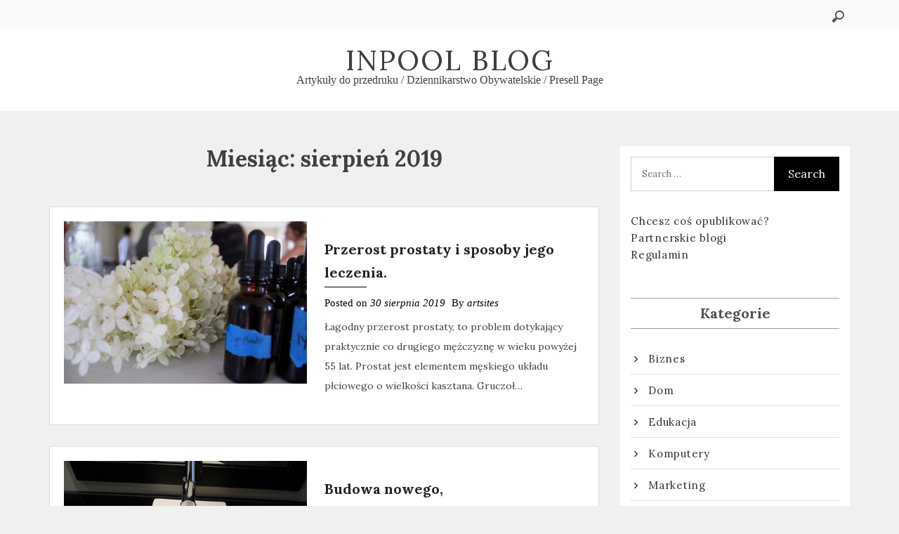

--- FILE ---
content_type: text/html; charset=UTF-8
request_url: https://inpool.pl/2019/08/
body_size: 7310
content:
<!DOCTYPE html>
<html lang="pl-PL" class="boxed">
<head>
<meta charset="UTF-8">
<meta name="viewport" content="width=device-width, initial-scale=1">
<link rel="profile" href="http://gmpg.org/xfn/11">
<link rel="pingback" href="https://inpool.pl/xmlrpc.php">
<title>sierpień 2019 &#8211; InPool Blog</title>
<meta name='robots' content='max-image-preview:large' />
<link rel='dns-prefetch' href='//fonts.googleapis.com' />
<link rel='dns-prefetch' href='//s.w.org' />
<link rel="alternate" type="application/rss+xml" title="InPool Blog &raquo; Kanał z wpisami" href="https://inpool.pl/feed/" />
<link rel="alternate" type="application/rss+xml" title="InPool Blog &raquo; Kanał z komentarzami" href="https://inpool.pl/comments/feed/" />
<script type="text/javascript">
window._wpemojiSettings = {"baseUrl":"https:\/\/s.w.org\/images\/core\/emoji\/13.1.0\/72x72\/","ext":".png","svgUrl":"https:\/\/s.w.org\/images\/core\/emoji\/13.1.0\/svg\/","svgExt":".svg","source":{"concatemoji":"https:\/\/inpool.pl\/wp-includes\/js\/wp-emoji-release.min.js?ver=5.9.12"}};
/*! This file is auto-generated */
!function(e,a,t){var n,r,o,i=a.createElement("canvas"),p=i.getContext&&i.getContext("2d");function s(e,t){var a=String.fromCharCode;p.clearRect(0,0,i.width,i.height),p.fillText(a.apply(this,e),0,0);e=i.toDataURL();return p.clearRect(0,0,i.width,i.height),p.fillText(a.apply(this,t),0,0),e===i.toDataURL()}function c(e){var t=a.createElement("script");t.src=e,t.defer=t.type="text/javascript",a.getElementsByTagName("head")[0].appendChild(t)}for(o=Array("flag","emoji"),t.supports={everything:!0,everythingExceptFlag:!0},r=0;r<o.length;r++)t.supports[o[r]]=function(e){if(!p||!p.fillText)return!1;switch(p.textBaseline="top",p.font="600 32px Arial",e){case"flag":return s([127987,65039,8205,9895,65039],[127987,65039,8203,9895,65039])?!1:!s([55356,56826,55356,56819],[55356,56826,8203,55356,56819])&&!s([55356,57332,56128,56423,56128,56418,56128,56421,56128,56430,56128,56423,56128,56447],[55356,57332,8203,56128,56423,8203,56128,56418,8203,56128,56421,8203,56128,56430,8203,56128,56423,8203,56128,56447]);case"emoji":return!s([10084,65039,8205,55357,56613],[10084,65039,8203,55357,56613])}return!1}(o[r]),t.supports.everything=t.supports.everything&&t.supports[o[r]],"flag"!==o[r]&&(t.supports.everythingExceptFlag=t.supports.everythingExceptFlag&&t.supports[o[r]]);t.supports.everythingExceptFlag=t.supports.everythingExceptFlag&&!t.supports.flag,t.DOMReady=!1,t.readyCallback=function(){t.DOMReady=!0},t.supports.everything||(n=function(){t.readyCallback()},a.addEventListener?(a.addEventListener("DOMContentLoaded",n,!1),e.addEventListener("load",n,!1)):(e.attachEvent("onload",n),a.attachEvent("onreadystatechange",function(){"complete"===a.readyState&&t.readyCallback()})),(n=t.source||{}).concatemoji?c(n.concatemoji):n.wpemoji&&n.twemoji&&(c(n.twemoji),c(n.wpemoji)))}(window,document,window._wpemojiSettings);
</script>
<style type="text/css">
img.wp-smiley,
img.emoji {
	display: inline !important;
	border: none !important;
	box-shadow: none !important;
	height: 1em !important;
	width: 1em !important;
	margin: 0 0.07em !important;
	vertical-align: -0.1em !important;
	background: none !important;
	padding: 0 !important;
}
</style>
	<link rel='stylesheet' id='wp-block-library-css'  href='https://inpool.pl/wp-includes/css/dist/block-library/style.min.css?ver=5.9.12' type='text/css' media='all' />
<style id='global-styles-inline-css' type='text/css'>
body{--wp--preset--color--black: #000000;--wp--preset--color--cyan-bluish-gray: #abb8c3;--wp--preset--color--white: #ffffff;--wp--preset--color--pale-pink: #f78da7;--wp--preset--color--vivid-red: #cf2e2e;--wp--preset--color--luminous-vivid-orange: #ff6900;--wp--preset--color--luminous-vivid-amber: #fcb900;--wp--preset--color--light-green-cyan: #7bdcb5;--wp--preset--color--vivid-green-cyan: #00d084;--wp--preset--color--pale-cyan-blue: #8ed1fc;--wp--preset--color--vivid-cyan-blue: #0693e3;--wp--preset--color--vivid-purple: #9b51e0;--wp--preset--gradient--vivid-cyan-blue-to-vivid-purple: linear-gradient(135deg,rgba(6,147,227,1) 0%,rgb(155,81,224) 100%);--wp--preset--gradient--light-green-cyan-to-vivid-green-cyan: linear-gradient(135deg,rgb(122,220,180) 0%,rgb(0,208,130) 100%);--wp--preset--gradient--luminous-vivid-amber-to-luminous-vivid-orange: linear-gradient(135deg,rgba(252,185,0,1) 0%,rgba(255,105,0,1) 100%);--wp--preset--gradient--luminous-vivid-orange-to-vivid-red: linear-gradient(135deg,rgba(255,105,0,1) 0%,rgb(207,46,46) 100%);--wp--preset--gradient--very-light-gray-to-cyan-bluish-gray: linear-gradient(135deg,rgb(238,238,238) 0%,rgb(169,184,195) 100%);--wp--preset--gradient--cool-to-warm-spectrum: linear-gradient(135deg,rgb(74,234,220) 0%,rgb(151,120,209) 20%,rgb(207,42,186) 40%,rgb(238,44,130) 60%,rgb(251,105,98) 80%,rgb(254,248,76) 100%);--wp--preset--gradient--blush-light-purple: linear-gradient(135deg,rgb(255,206,236) 0%,rgb(152,150,240) 100%);--wp--preset--gradient--blush-bordeaux: linear-gradient(135deg,rgb(254,205,165) 0%,rgb(254,45,45) 50%,rgb(107,0,62) 100%);--wp--preset--gradient--luminous-dusk: linear-gradient(135deg,rgb(255,203,112) 0%,rgb(199,81,192) 50%,rgb(65,88,208) 100%);--wp--preset--gradient--pale-ocean: linear-gradient(135deg,rgb(255,245,203) 0%,rgb(182,227,212) 50%,rgb(51,167,181) 100%);--wp--preset--gradient--electric-grass: linear-gradient(135deg,rgb(202,248,128) 0%,rgb(113,206,126) 100%);--wp--preset--gradient--midnight: linear-gradient(135deg,rgb(2,3,129) 0%,rgb(40,116,252) 100%);--wp--preset--duotone--dark-grayscale: url('#wp-duotone-dark-grayscale');--wp--preset--duotone--grayscale: url('#wp-duotone-grayscale');--wp--preset--duotone--purple-yellow: url('#wp-duotone-purple-yellow');--wp--preset--duotone--blue-red: url('#wp-duotone-blue-red');--wp--preset--duotone--midnight: url('#wp-duotone-midnight');--wp--preset--duotone--magenta-yellow: url('#wp-duotone-magenta-yellow');--wp--preset--duotone--purple-green: url('#wp-duotone-purple-green');--wp--preset--duotone--blue-orange: url('#wp-duotone-blue-orange');--wp--preset--font-size--small: 13px;--wp--preset--font-size--medium: 20px;--wp--preset--font-size--large: 36px;--wp--preset--font-size--x-large: 42px;}.has-black-color{color: var(--wp--preset--color--black) !important;}.has-cyan-bluish-gray-color{color: var(--wp--preset--color--cyan-bluish-gray) !important;}.has-white-color{color: var(--wp--preset--color--white) !important;}.has-pale-pink-color{color: var(--wp--preset--color--pale-pink) !important;}.has-vivid-red-color{color: var(--wp--preset--color--vivid-red) !important;}.has-luminous-vivid-orange-color{color: var(--wp--preset--color--luminous-vivid-orange) !important;}.has-luminous-vivid-amber-color{color: var(--wp--preset--color--luminous-vivid-amber) !important;}.has-light-green-cyan-color{color: var(--wp--preset--color--light-green-cyan) !important;}.has-vivid-green-cyan-color{color: var(--wp--preset--color--vivid-green-cyan) !important;}.has-pale-cyan-blue-color{color: var(--wp--preset--color--pale-cyan-blue) !important;}.has-vivid-cyan-blue-color{color: var(--wp--preset--color--vivid-cyan-blue) !important;}.has-vivid-purple-color{color: var(--wp--preset--color--vivid-purple) !important;}.has-black-background-color{background-color: var(--wp--preset--color--black) !important;}.has-cyan-bluish-gray-background-color{background-color: var(--wp--preset--color--cyan-bluish-gray) !important;}.has-white-background-color{background-color: var(--wp--preset--color--white) !important;}.has-pale-pink-background-color{background-color: var(--wp--preset--color--pale-pink) !important;}.has-vivid-red-background-color{background-color: var(--wp--preset--color--vivid-red) !important;}.has-luminous-vivid-orange-background-color{background-color: var(--wp--preset--color--luminous-vivid-orange) !important;}.has-luminous-vivid-amber-background-color{background-color: var(--wp--preset--color--luminous-vivid-amber) !important;}.has-light-green-cyan-background-color{background-color: var(--wp--preset--color--light-green-cyan) !important;}.has-vivid-green-cyan-background-color{background-color: var(--wp--preset--color--vivid-green-cyan) !important;}.has-pale-cyan-blue-background-color{background-color: var(--wp--preset--color--pale-cyan-blue) !important;}.has-vivid-cyan-blue-background-color{background-color: var(--wp--preset--color--vivid-cyan-blue) !important;}.has-vivid-purple-background-color{background-color: var(--wp--preset--color--vivid-purple) !important;}.has-black-border-color{border-color: var(--wp--preset--color--black) !important;}.has-cyan-bluish-gray-border-color{border-color: var(--wp--preset--color--cyan-bluish-gray) !important;}.has-white-border-color{border-color: var(--wp--preset--color--white) !important;}.has-pale-pink-border-color{border-color: var(--wp--preset--color--pale-pink) !important;}.has-vivid-red-border-color{border-color: var(--wp--preset--color--vivid-red) !important;}.has-luminous-vivid-orange-border-color{border-color: var(--wp--preset--color--luminous-vivid-orange) !important;}.has-luminous-vivid-amber-border-color{border-color: var(--wp--preset--color--luminous-vivid-amber) !important;}.has-light-green-cyan-border-color{border-color: var(--wp--preset--color--light-green-cyan) !important;}.has-vivid-green-cyan-border-color{border-color: var(--wp--preset--color--vivid-green-cyan) !important;}.has-pale-cyan-blue-border-color{border-color: var(--wp--preset--color--pale-cyan-blue) !important;}.has-vivid-cyan-blue-border-color{border-color: var(--wp--preset--color--vivid-cyan-blue) !important;}.has-vivid-purple-border-color{border-color: var(--wp--preset--color--vivid-purple) !important;}.has-vivid-cyan-blue-to-vivid-purple-gradient-background{background: var(--wp--preset--gradient--vivid-cyan-blue-to-vivid-purple) !important;}.has-light-green-cyan-to-vivid-green-cyan-gradient-background{background: var(--wp--preset--gradient--light-green-cyan-to-vivid-green-cyan) !important;}.has-luminous-vivid-amber-to-luminous-vivid-orange-gradient-background{background: var(--wp--preset--gradient--luminous-vivid-amber-to-luminous-vivid-orange) !important;}.has-luminous-vivid-orange-to-vivid-red-gradient-background{background: var(--wp--preset--gradient--luminous-vivid-orange-to-vivid-red) !important;}.has-very-light-gray-to-cyan-bluish-gray-gradient-background{background: var(--wp--preset--gradient--very-light-gray-to-cyan-bluish-gray) !important;}.has-cool-to-warm-spectrum-gradient-background{background: var(--wp--preset--gradient--cool-to-warm-spectrum) !important;}.has-blush-light-purple-gradient-background{background: var(--wp--preset--gradient--blush-light-purple) !important;}.has-blush-bordeaux-gradient-background{background: var(--wp--preset--gradient--blush-bordeaux) !important;}.has-luminous-dusk-gradient-background{background: var(--wp--preset--gradient--luminous-dusk) !important;}.has-pale-ocean-gradient-background{background: var(--wp--preset--gradient--pale-ocean) !important;}.has-electric-grass-gradient-background{background: var(--wp--preset--gradient--electric-grass) !important;}.has-midnight-gradient-background{background: var(--wp--preset--gradient--midnight) !important;}.has-small-font-size{font-size: var(--wp--preset--font-size--small) !important;}.has-medium-font-size{font-size: var(--wp--preset--font-size--medium) !important;}.has-large-font-size{font-size: var(--wp--preset--font-size--large) !important;}.has-x-large-font-size{font-size: var(--wp--preset--font-size--x-large) !important;}
</style>
<link rel='stylesheet' id='placid-googleapis-css'  href='//fonts.googleapis.com/css?family=Lora:400,400i,700,700i' type='text/css' media='all' />
<link rel='stylesheet' id='font-awesome-css'  href='https://inpool.pl/wp-content/themes/placid/assets/framework/Font-Awesome/css/font-awesome.min.css?ver=4.7.0' type='text/css' media='all' />
<link rel='stylesheet' id='bootstrap-css'  href='https://inpool.pl/wp-content/themes/placid/assets/framework/bootstrap/css/bootstrap.min.css?ver=3.3.7' type='text/css' media='all' />
<link rel='stylesheet' id='placid-style-css'  href='https://inpool.pl/wp-content/themes/placid/style.css?ver=5.9.12' type='text/css' media='all' />
<style id='akismet-widget-style-inline-css' type='text/css'>

			.a-stats {
				--akismet-color-mid-green: #357b49;
				--akismet-color-white: #fff;
				--akismet-color-light-grey: #f6f7f7;

				max-width: 350px;
				width: auto;
			}

			.a-stats * {
				all: unset;
				box-sizing: border-box;
			}

			.a-stats strong {
				font-weight: 600;
			}

			.a-stats a.a-stats__link,
			.a-stats a.a-stats__link:visited,
			.a-stats a.a-stats__link:active {
				background: var(--akismet-color-mid-green);
				border: none;
				box-shadow: none;
				border-radius: 8px;
				color: var(--akismet-color-white);
				cursor: pointer;
				display: block;
				font-family: -apple-system, BlinkMacSystemFont, 'Segoe UI', 'Roboto', 'Oxygen-Sans', 'Ubuntu', 'Cantarell', 'Helvetica Neue', sans-serif;
				font-weight: 500;
				padding: 12px;
				text-align: center;
				text-decoration: none;
				transition: all 0.2s ease;
			}

			/* Extra specificity to deal with TwentyTwentyOne focus style */
			.widget .a-stats a.a-stats__link:focus {
				background: var(--akismet-color-mid-green);
				color: var(--akismet-color-white);
				text-decoration: none;
			}

			.a-stats a.a-stats__link:hover {
				filter: brightness(110%);
				box-shadow: 0 4px 12px rgba(0, 0, 0, 0.06), 0 0 2px rgba(0, 0, 0, 0.16);
			}

			.a-stats .count {
				color: var(--akismet-color-white);
				display: block;
				font-size: 1.5em;
				line-height: 1.4;
				padding: 0 13px;
				white-space: nowrap;
			}
		
</style>
<script type='text/javascript' src='https://inpool.pl/wp-includes/js/jquery/jquery.min.js?ver=3.6.0' id='jquery-core-js'></script>
<script type='text/javascript' src='https://inpool.pl/wp-includes/js/jquery/jquery-migrate.min.js?ver=3.3.2' id='jquery-migrate-js'></script>
<script type='text/javascript' src='https://inpool.pl/wp-content/themes/placid/assets/framework/bootstrap/js/bootstrap.min.js?ver=4.5.0' id='bootstrap-js'></script>
<link rel="https://api.w.org/" href="https://inpool.pl/wp-json/" /><link rel="EditURI" type="application/rsd+xml" title="RSD" href="https://inpool.pl/xmlrpc.php?rsd" />
<link rel="wlwmanifest" type="application/wlwmanifest+xml" href="https://inpool.pl/wp-includes/wlwmanifest.xml" /> 
<meta name="generator" content="WordPress 5.9.12" />
   <style type="text/css">
        /*Primary Color Options*/  
          	
				.cat-links a,
				.comments-link a,
				.tags-links a,
				.site-branding div,
				.tags-links a:hover,
				.comments-area .comment-body .comment-metadata time,
				.widget_categories ul li a::after, 
				.widget_archive ul li a::after,
				.author-header,.entry-meta a, .cat-links, .tags-links,.entry-meta, .entry-meta a:hover,
				a.readmore:hover
				{
					color: #000000;
				}
                
				.tags-links a,
				.all-blogs article.sticky,
				.wp-pagenavi span,
				.wp-pagenavi a,
				.wp-pagenavi span.current,
				
				.nav .open > a,
				.nav .open > a:focus,
				.nav .open > a:hover,
                .author_link a
                .fa-folder, .author_link .fa-user,
               .post-by .vcard .fa-user,
               .tags-links .fa-tags,.comments-link .fa-comments,
               .cat-links .fa-folder 

                {
					border-color: #000000;
                    color: #000000;
				}
				.widget #today,
				.search-bar-box input,
				.dropdown-menu > li > a:focus,
				.dropdown-menu > li > a:hover,
				.nav .open > a,
				.nav .open > a:focus,
				.nav .open > a:hover,
				.no-image-div,.slide-details .placid-read-more,
				#secondary .widget_search .top-section-search .search-subimit,
				.entry-header .entry-title a:after, #toTop .fa
				
				{
					background-color: #000000;
				}
				.wp-pagenavi span.current,
				.more-btn,
				.slider-content .cat-name a,
				.search-wrapper,
				input[type="submit"],
				.comments-area .comment-body .reply a,.pagination .pagination .nav-links .page-numbers:hover
                
                {
					background:  #000000;
                    border-color: #000000;
				}
               
               .widget.widget_meta a:hover
               {
                   color: #000000;
               }

               .site-footer a:hover
               {
                   color: #000000;
               }

               .woocommerce nav.woocommerce-pagination ul li a:focus, .woocommerce nav.woocommerce-pagination ul li a:hover, 
				.woocommerce nav.woocommerce-pagination ul li span.current
				{
					background: #19bc9b				}

			 .woocommerce #respond input#submit:hover, .woocommerce a.button:hover,
		     .woocommerce button.button:hover, .woocommerce input.button:hover,
		     .woocommerce #respond input#submit, .woocommerce a.button,
		     .woocommerce button.button, .woocommerce input.button,.woocommerce a.button.alt:hover,
		     .woocommerce a.button.alt
		    {
		   	 background:  #19bc9b		   }

		   .woocommerce div.product .woocommerce-tabs ul.tabs li.active, 
		   .woocommerce div.product .woocommerce-tabs ul.tabs li:hover, 
		   .woocommerce div.product .woocommerce-tabs ul.tabs li:focus,
		  .woocommerce-palcid ul.products li a.button
		 {
		 	 background:  #19bc9b		 }

		  .woocommerce div.product .woocommerce-tabs ul.tabs li.active, .woocommerce div.product 
		  .woocommerce-tabs ul.tabs li:hover,
          .woocommerce div.product .woocommerce-tabs ul.tabs li:focus,.woocommerce button.button.alt,
          .woocommerce ul.products li.product .onsale, .single-product.woocommerce span.onsale
          {
          	background:  #19bc9b          }


   </style>

</head>

<body class="archive date group-blog hfeed at-sticky-sidebar right-sidebar">
<div id="page" class="site">
	<a class="skip-link screen-reader-text" href="#content">Skip to content</a>
	<header id="masthead" class="site-header" role="banner">

		<div class="social-icon">
			<div class="container">
				<div class="placid-social-icons">
									</div>
							<div id="searchform" class="top-search">
				    <form method="get" class="search-form" id="search-form" action="https://inpool.pl/">
  <div class="top-section-search">
    <input type="search" value="" name="s" id="s" placeholder="Search &hellip;" />
    <input type="submit" value="search" class="search-subimit" />
  </div>
</form>				</div>
						</div>
		</div>

		<div class="mid-header">
			<div class="container">
				<nav id="site-navigation" class="main-navigation" role="navigation">
					<button class="menu-toggle" aria-controls="primary-menu" aria-expanded="false"><i class="fa fa-bars"></i></button>
									</nav><!-- #site-navigation -->
			</div>
		</div>
		<div class="top-header">
			<div class="container">
				<div class="site-branding">
											<p class="site-title"><a href="https://inpool.pl/" rel="home">InPool Blog</a></p>
													<p class="site-description">Artykuły do przedruku / Dziennikarstwo Obywatelskie / Presell Page</p>
										</div><!-- .site-branding -->
				 
			</div>
		</div>

	</header><!-- #masthead -->

		<div id="content" class="site-content">
		<div class="container">
		
	<div id="primary" class="content-area">
		<main id="main" class="site-main" role="main">

		
			<header class="page-header">
				<h1 class="page-title">Miesiąc: <span>sierpień 2019</span></h1>			</header><!-- .page-header -->

			
<article id="post-2259" class="post-2259 post type-post status-publish format-standard has-post-thumbnail hentry category-zdrowie tag-bonimed tag-bonimed-pl tag-fitoterapia tag-ziola tag-ziololecznictwo">
			<!--post thumbnal options-->
		<div class=" post-thumb">
			<a href="https://inpool.pl/przerost-prostaty-i-sposoby-jego-leczenia/">
				<img width="900" height="600" src="https://inpool.pl/wp-content/uploads/2019/08/zioła-na-różne-dolegliwości.jpg" class="attachment-full size-full wp-post-image" alt="" srcset="https://inpool.pl/wp-content/uploads/2019/08/zioła-na-różne-dolegliwości.jpg 900w, https://inpool.pl/wp-content/uploads/2019/08/zioła-na-różne-dolegliwości-300x200.jpg 300w, https://inpool.pl/wp-content/uploads/2019/08/zioła-na-różne-dolegliwości-768x512.jpg 768w" sizes="(max-width: 900px) 100vw, 900px" />			</a>
		</div><!-- .post-thumb-->
		<header class="entry-header">
		<h2 class="entry-title"><a href="https://inpool.pl/przerost-prostaty-i-sposoby-jego-leczenia/" rel="bookmark">Przerost prostaty i sposoby jego leczenia.</a></h2>		<div class="entry-meta">
			<span class="poston">Posted on <a href="https://inpool.pl/przerost-prostaty-i-sposoby-jego-leczenia/" rel="bookmark"><time class="entry-date published updated" datetime="2019-08-30T17:47:38+02:00">30 sierpnia 2019</time></a></span><span class="post-by"> By <span class="author vcard"><a class="url fn n" href="https://inpool.pl/author/artsites/">artsites</a></span></span>		</div><!-- .entry-meta -->
		
		<div class="entry-content">
	   	  <p>Łagodny przerost prostaty, to problem dotykający praktycznie co drugiego mężczyznę w wieku powyżej 55 lat. Prostat jest elementem męskiego układu płciowego o wielkości kasztana. Gruczoł&hellip;</p>
               
	    </div><!-- .entry-content -->
	</header><!-- .entry-header -->	
</article><!-- #post-## -->

<article id="post-2256" class="post-2256 post type-post status-publish format-standard has-post-thumbnail hentry category-dom tag-ekologia tag-instalacje tag-instalacje-sanitarne tag-ogrzewanie">
			<!--post thumbnal options-->
		<div class=" post-thumb">
			<a href="https://inpool.pl/budowa-nowego-energooszczednego-domu/">
				<img width="1024" height="768" src="https://inpool.pl/wp-content/uploads/2019/08/instalacja-wodna.jpg" class="attachment-full size-full wp-post-image" alt="" loading="lazy" srcset="https://inpool.pl/wp-content/uploads/2019/08/instalacja-wodna.jpg 1024w, https://inpool.pl/wp-content/uploads/2019/08/instalacja-wodna-300x225.jpg 300w, https://inpool.pl/wp-content/uploads/2019/08/instalacja-wodna-768x576.jpg 768w" sizes="(max-width: 1024px) 100vw, 1024px" />			</a>
		</div><!-- .post-thumb-->
		<header class="entry-header">
		<h2 class="entry-title"><a href="https://inpool.pl/budowa-nowego-energooszczednego-domu/" rel="bookmark">Budowa nowego, energooszczędnego domu.</a></h2>		<div class="entry-meta">
			<span class="poston">Posted on <a href="https://inpool.pl/budowa-nowego-energooszczednego-domu/" rel="bookmark"><time class="entry-date published updated" datetime="2019-08-30T09:57:54+02:00">30 sierpnia 2019</time></a></span><span class="post-by"> By <span class="author vcard"><a class="url fn n" href="https://inpool.pl/author/artsites/">artsites</a></span></span>		</div><!-- .entry-meta -->
		
		<div class="entry-content">
	   	  <p>Współcześnie, podczas budowy domu jednorodzinnego, należy zwrócić uwagę na zdecydowanie inne kwestie, niż miało to miejsce w latach ubiegłych. O ile kiedyś zwracano uwagę przede&hellip;</p>
               
	    </div><!-- .entry-content -->
	</header><!-- .entry-header -->	
</article><!-- #post-## -->

		</main><!-- #main -->
	</div><!-- #primary -->

<aside id="secondary" class="widget-area" role="complementary">
<section id="search-2" class="widget widget_search"><form method="get" class="search-form" id="search-form" action="https://inpool.pl/">
  <div class="top-section-search">
    <input type="search" value="" name="s" id="s" placeholder="Search &hellip;" />
    <input type="submit" value="search" class="search-subimit" />
  </div>
</form></section><section id="block-3" class="widget widget_block"><ul class="wp-block-page-list"><li class="wp-block-pages-list__item"><a class="wp-block-pages-list__item__link" href="https://inpool.pl/chcesz-cos-opublikowac/">Chcesz coś opublikować?</a></li><li class="wp-block-pages-list__item"><a class="wp-block-pages-list__item__link" href="https://inpool.pl/partnerskie-blogi/">Partnerskie blogi</a></li><li class="wp-block-pages-list__item"><a class="wp-block-pages-list__item__link" href="https://inpool.pl/regulamin/">Regulamin</a></li></ul></section><section id="categories-2" class="widget widget_categories"><div class="title-widget"><h2 class="widget-title">Kategorie</h2></div>
			<ul>
					<li class="cat-item cat-item-12"><a href="https://inpool.pl/kategoria/biznes/">Biznes</a>
</li>
	<li class="cat-item cat-item-229"><a href="https://inpool.pl/kategoria/dom/">Dom</a>
</li>
	<li class="cat-item cat-item-27"><a href="https://inpool.pl/kategoria/edukacja/">Edukacja</a>
</li>
	<li class="cat-item cat-item-2"><a href="https://inpool.pl/kategoria/komputery/">Komputery</a>
</li>
	<li class="cat-item cat-item-1"><a href="https://inpool.pl/kategoria/marketing/">Marketing</a>
</li>
	<li class="cat-item cat-item-17"><a href="https://inpool.pl/kategoria/nieruchomosci/">Nieruchomości</a>
</li>
	<li class="cat-item cat-item-22"><a href="https://inpool.pl/kategoria/odziez-i-obuwie/">Odzież</a>
</li>
	<li class="cat-item cat-item-270"><a href="https://inpool.pl/kategoria/praca/">Praca</a>
</li>
	<li class="cat-item cat-item-7"><a href="https://inpool.pl/kategoria/rozrywka/">Rozrywka</a>
</li>
	<li class="cat-item cat-item-271"><a href="https://inpool.pl/kategoria/turystyka/">Turystyka</a>
</li>
	<li class="cat-item cat-item-200"><a href="https://inpool.pl/kategoria/uslugi/">Usługi</a>
</li>
	<li class="cat-item cat-item-68"><a href="https://inpool.pl/kategoria/zdrowie/">Zdrowie</a>
</li>
			</ul>

			</section><section id="archives-2" class="widget widget_archive"><div class="title-widget"><h2 class="widget-title">Archiwa</h2></div>
			<ul>
					<li><a href='https://inpool.pl/2025/03/'>marzec 2025</a></li>
	<li><a href='https://inpool.pl/2024/03/'>marzec 2024</a></li>
	<li><a href='https://inpool.pl/2024/02/'>luty 2024</a></li>
	<li><a href='https://inpool.pl/2024/01/'>styczeń 2024</a></li>
	<li><a href='https://inpool.pl/2023/11/'>listopad 2023</a></li>
	<li><a href='https://inpool.pl/2023/08/'>sierpień 2023</a></li>
	<li><a href='https://inpool.pl/2023/01/'>styczeń 2023</a></li>
	<li><a href='https://inpool.pl/2022/12/'>grudzień 2022</a></li>
	<li><a href='https://inpool.pl/2022/09/'>wrzesień 2022</a></li>
	<li><a href='https://inpool.pl/2022/08/'>sierpień 2022</a></li>
	<li><a href='https://inpool.pl/2022/07/'>lipiec 2022</a></li>
	<li><a href='https://inpool.pl/2022/06/'>czerwiec 2022</a></li>
	<li><a href='https://inpool.pl/2022/05/'>maj 2022</a></li>
	<li><a href='https://inpool.pl/2022/04/'>kwiecień 2022</a></li>
	<li><a href='https://inpool.pl/2022/03/'>marzec 2022</a></li>
	<li><a href='https://inpool.pl/2022/02/'>luty 2022</a></li>
	<li><a href='https://inpool.pl/2022/01/'>styczeń 2022</a></li>
	<li><a href='https://inpool.pl/2021/12/'>grudzień 2021</a></li>
	<li><a href='https://inpool.pl/2021/10/'>październik 2021</a></li>
	<li><a href='https://inpool.pl/2021/09/'>wrzesień 2021</a></li>
	<li><a href='https://inpool.pl/2021/08/'>sierpień 2021</a></li>
	<li><a href='https://inpool.pl/2021/07/'>lipiec 2021</a></li>
	<li><a href='https://inpool.pl/2021/05/'>maj 2021</a></li>
	<li><a href='https://inpool.pl/2021/04/'>kwiecień 2021</a></li>
	<li><a href='https://inpool.pl/2021/03/'>marzec 2021</a></li>
	<li><a href='https://inpool.pl/2021/02/'>luty 2021</a></li>
	<li><a href='https://inpool.pl/2021/01/'>styczeń 2021</a></li>
	<li><a href='https://inpool.pl/2020/12/'>grudzień 2020</a></li>
	<li><a href='https://inpool.pl/2020/11/'>listopad 2020</a></li>
	<li><a href='https://inpool.pl/2020/10/'>październik 2020</a></li>
	<li><a href='https://inpool.pl/2020/09/'>wrzesień 2020</a></li>
	<li><a href='https://inpool.pl/2020/08/'>sierpień 2020</a></li>
	<li><a href='https://inpool.pl/2020/07/'>lipiec 2020</a></li>
	<li><a href='https://inpool.pl/2020/06/'>czerwiec 2020</a></li>
	<li><a href='https://inpool.pl/2020/05/'>maj 2020</a></li>
	<li><a href='https://inpool.pl/2020/04/'>kwiecień 2020</a></li>
	<li><a href='https://inpool.pl/2020/03/'>marzec 2020</a></li>
	<li><a href='https://inpool.pl/2020/02/'>luty 2020</a></li>
	<li><a href='https://inpool.pl/2020/01/'>styczeń 2020</a></li>
	<li><a href='https://inpool.pl/2019/12/'>grudzień 2019</a></li>
	<li><a href='https://inpool.pl/2019/11/'>listopad 2019</a></li>
	<li><a href='https://inpool.pl/2019/10/'>październik 2019</a></li>
	<li><a href='https://inpool.pl/2019/09/'>wrzesień 2019</a></li>
	<li><a href='https://inpool.pl/2019/08/' aria-current="page">sierpień 2019</a></li>
	<li><a href='https://inpool.pl/2019/07/'>lipiec 2019</a></li>
	<li><a href='https://inpool.pl/2019/06/'>czerwiec 2019</a></li>
	<li><a href='https://inpool.pl/2019/05/'>maj 2019</a></li>
	<li><a href='https://inpool.pl/2019/04/'>kwiecień 2019</a></li>
	<li><a href='https://inpool.pl/2019/03/'>marzec 2019</a></li>
	<li><a href='https://inpool.pl/2019/02/'>luty 2019</a></li>
	<li><a href='https://inpool.pl/2019/01/'>styczeń 2019</a></li>
	<li><a href='https://inpool.pl/2018/12/'>grudzień 2018</a></li>
	<li><a href='https://inpool.pl/2018/11/'>listopad 2018</a></li>
	<li><a href='https://inpool.pl/2018/10/'>październik 2018</a></li>
	<li><a href='https://inpool.pl/2018/09/'>wrzesień 2018</a></li>
	<li><a href='https://inpool.pl/2018/08/'>sierpień 2018</a></li>
	<li><a href='https://inpool.pl/2018/07/'>lipiec 2018</a></li>
	<li><a href='https://inpool.pl/2018/06/'>czerwiec 2018</a></li>
	<li><a href='https://inpool.pl/2018/05/'>maj 2018</a></li>
	<li><a href='https://inpool.pl/2018/04/'>kwiecień 2018</a></li>
	<li><a href='https://inpool.pl/2018/03/'>marzec 2018</a></li>
	<li><a href='https://inpool.pl/2018/02/'>luty 2018</a></li>
	<li><a href='https://inpool.pl/2018/01/'>styczeń 2018</a></li>
	<li><a href='https://inpool.pl/2017/12/'>grudzień 2017</a></li>
	<li><a href='https://inpool.pl/2017/11/'>listopad 2017</a></li>
	<li><a href='https://inpool.pl/2017/10/'>październik 2017</a></li>
	<li><a href='https://inpool.pl/2017/09/'>wrzesień 2017</a></li>
	<li><a href='https://inpool.pl/2017/08/'>sierpień 2017</a></li>
	<li><a href='https://inpool.pl/2017/07/'>lipiec 2017</a></li>
	<li><a href='https://inpool.pl/2017/06/'>czerwiec 2017</a></li>
	<li><a href='https://inpool.pl/2017/05/'>maj 2017</a></li>
	<li><a href='https://inpool.pl/2017/04/'>kwiecień 2017</a></li>
	<li><a href='https://inpool.pl/2017/03/'>marzec 2017</a></li>
	<li><a href='https://inpool.pl/2017/02/'>luty 2017</a></li>
	<li><a href='https://inpool.pl/2017/01/'>styczeń 2017</a></li>
	<li><a href='https://inpool.pl/2016/12/'>grudzień 2016</a></li>
	<li><a href='https://inpool.pl/2016/11/'>listopad 2016</a></li>
	<li><a href='https://inpool.pl/2016/10/'>październik 2016</a></li>
	<li><a href='https://inpool.pl/2016/09/'>wrzesień 2016</a></li>
	<li><a href='https://inpool.pl/2016/08/'>sierpień 2016</a></li>
	<li><a href='https://inpool.pl/2016/07/'>lipiec 2016</a></li>
	<li><a href='https://inpool.pl/2016/06/'>czerwiec 2016</a></li>
	<li><a href='https://inpool.pl/2016/05/'>maj 2016</a></li>
	<li><a href='https://inpool.pl/2016/04/'>kwiecień 2016</a></li>
	<li><a href='https://inpool.pl/2016/03/'>marzec 2016</a></li>
	<li><a href='https://inpool.pl/2016/02/'>luty 2016</a></li>
	<li><a href='https://inpool.pl/2016/01/'>styczeń 2016</a></li>
	<li><a href='https://inpool.pl/2015/12/'>grudzień 2015</a></li>
	<li><a href='https://inpool.pl/2015/11/'>listopad 2015</a></li>
	<li><a href='https://inpool.pl/2015/10/'>październik 2015</a></li>
	<li><a href='https://inpool.pl/2015/09/'>wrzesień 2015</a></li>
	<li><a href='https://inpool.pl/2015/08/'>sierpień 2015</a></li>
	<li><a href='https://inpool.pl/2015/07/'>lipiec 2015</a></li>
	<li><a href='https://inpool.pl/2015/06/'>czerwiec 2015</a></li>
	<li><a href='https://inpool.pl/2015/05/'>maj 2015</a></li>
	<li><a href='https://inpool.pl/2015/04/'>kwiecień 2015</a></li>
	<li><a href='https://inpool.pl/2015/03/'>marzec 2015</a></li>
	<li><a href='https://inpool.pl/2015/02/'>luty 2015</a></li>
	<li><a href='https://inpool.pl/2014/11/'>listopad 2014</a></li>
	<li><a href='https://inpool.pl/2014/09/'>wrzesień 2014</a></li>
	<li><a href='https://inpool.pl/2014/08/'>sierpień 2014</a></li>
	<li><a href='https://inpool.pl/2014/07/'>lipiec 2014</a></li>
	<li><a href='https://inpool.pl/2014/06/'>czerwiec 2014</a></li>
	<li><a href='https://inpool.pl/2014/05/'>maj 2014</a></li>
	<li><a href='https://inpool.pl/2014/04/'>kwiecień 2014</a></li>
	<li><a href='https://inpool.pl/2014/03/'>marzec 2014</a></li>
	<li><a href='https://inpool.pl/2014/02/'>luty 2014</a></li>
	<li><a href='https://inpool.pl/2014/01/'>styczeń 2014</a></li>
	<li><a href='https://inpool.pl/2013/12/'>grudzień 2013</a></li>
	<li><a href='https://inpool.pl/2013/11/'>listopad 2013</a></li>
	<li><a href='https://inpool.pl/2013/10/'>październik 2013</a></li>
	<li><a href='https://inpool.pl/2013/09/'>wrzesień 2013</a></li>
	<li><a href='https://inpool.pl/2013/08/'>sierpień 2013</a></li>
			</ul>

			</section></aside><!-- #secondary -->

	</div><!-- #content -->

	<footer id="colophon" class="site-footer" role="contentinfo"  >
		
						<div class="site-info">
					<div class="container">
						<span class="copy-right-text">Blog na silniku Wordpress.</span>
						<span class="sep"> | </span>
						Artykuły do przedruku: Blog <a href="https://inpool.pl/">InPool.pl</a>.					</div>
						
	<a id="toTop" href="#" title="Go to Top">
	    <i class="fa fa-angle-double-up"></i>
	</a>
				</div><!-- .site-info -->
			</footer><!-- #colophon -->
			</div><!-- #row -->
		</div><!-- #page -->	

<script type='text/javascript' src='https://inpool.pl/wp-content/themes/placid/assets/js/placid-custom.js?ver=20151215' id='placid-custom-js'></script>
<script type='text/javascript' src='https://inpool.pl/wp-content/themes/placid/assets/js/theia-sticky-sidebar.js?ver=20151215' id='theia-sticky-sidebar-js'></script>

</body>
</html>


--- FILE ---
content_type: text/css
request_url: https://inpool.pl/wp-content/themes/placid/style.css?ver=5.9.12
body_size: 9713
content:
/*
Theme Name: Placid
Theme URI: https://www.paragonthemes.com/themes/placid
Author: paragonthemes
Author URI: https://www.paragonthemes.com
Description: Placid is highly crafted WordPress theme for Blog and Magazine. Placid is a simple, easy to use, modern and creative, user friendly WordPress theme. In addition placid is responsive, cross browser compatible and child theme ready. Placid comes with added custom widgets for social and author, sticky sidebar options, footer widget, sidebar options, meta option, copyright option, search option etc. Placid is WooCommerce compatible theme. https://paragonthemes.com/demo/?theme=placid
Version: 9.9.9
License: GNU General Public License v2 or later
License URI: http://www.gnu.org/licenses/gpl-2.0.html
Text Domain: placid
Tags: two-columns, right-sidebar, custom-background, custom-colors, custom-menu, featured-images, theme-options, threaded-comments, translation-ready, blog, e-commerce
*/
/*--------------------------------------------------------------
>>> TABLE OF CONTENTS:
----------------------------------------------------------------
# Ts Global
# Normalize
# Typography
# Elements
# Forms
# Header
	# Navigation
	#Links
	#Menus
# Accessibility
# Alignments
# Clearings
# Widgets
# Content
	# Posts and pages
	# Comments
# Infinite scroll
# Media
	# Captions
	# Galleries
/*--------------------------------------------------------------
# Ts Global
--------------------------------------------------------------*/
#primary,
#secondary{
	float: left;
	
}

/*--------------------------------------------------------------

# Normalize

--------------------------------------------------------------*/
html {

	font-family: 'Droid Sans', sans-serif;

	-webkit-text-size-adjust: 100%;

	-ms-text-size-adjust:     100%;
}
body {

	margin: 0;
	-ms-word-wrap: break-word;
	word-wrap: break-word;
}

article,
aside,
details,
figcaption,
figure,
footer,
header,
main,
menu,
nav,
section,
summary {
	display: block;

}

audio,

canvas,

progress,

video {

	display: inline-block;

	vertical-align: baseline;

}
audio:not([controls]) {

	display: none;

	height: 0;

}

[hidden],

template {

	display: none;

}

a {

	background-color: transparent;

}
a:active,

a:hover {

	outline: 0;

	text-decoration: none;

}

abbr[title] {

	border-bottom: 1px dotted;

}

b,

strong {

	font-weight: bold;

}

dfn {

	font-style: italic;

}

h1 {

	font-size: 2em;

	margin: 0.67em 0;

}
mark {

	background: #ff0;

	color: #000;

}
small {

	font-size: 80%;

}

sub,

sup {

	font-size: 75%;

	line-height: 0;

	position: relative;

	vertical-align: baseline;

}

sup {

	top: -0.5em;

}

sub {

	bottom: -0.25em;

}

img {

	border: 0;

}

svg:not(:root) {

	overflow: hidden;

}

figure {

	margin: 1em 40px;

}

hr {

	box-sizing: content-box;

	height: 0;

}

pre {

	overflow: auto;

}

code,

kbd,

pre,

samp {

	font-family: 'Droid Sans', sans-serif;

	font-size: 1em;

}

button,

input,

optgroup,

select,

textarea {

	color: inherit;

	font: inherit;

	margin: 0;

}

button {

	overflow: visible;

}

button,

select {

	text-transform: none;

}

button,

html input[type="button"],

input[type="reset"],

input[type="submit"] {

	-webkit-appearance: button;

	cursor: pointer;

}

button[disabled],

html input[disabled] {

	cursor: default;

}

button::-moz-focus-inner,

input::-moz-focus-inner {

	border: 0;

	padding: 0;

}

input {

	line-height: normal;

}

input[type="checkbox"],

input[type="radio"] {

	box-sizing: border-box;

	padding: 0;

}

input[type="number"]::-webkit-inner-spin-button,

input[type="number"]::-webkit-outer-spin-button {

	height: auto;

}

input[type="search"]::-webkit-search-cancel-button,

input[type="search"]::-webkit-search-decoration {

	-webkit-appearance: none;

}

fieldset {

	border: 1px solid #c0c0c0;

	margin: 0 2px;

	padding: 0.35em 0.625em 0.75em;

}

legend {

	border: 0;

	padding: 0;

}

textarea {

	overflow: auto;

}


optgroup {

	font-weight: bold;

}

table {

	background-color: #fff;

	border: 1px solid #eceeef;

	border-collapse: collapse;

	margin-bottom: 1rem;

	max-width: 100%;

	width: 100%;

}

table td, table th {

	border: 1px solid #eceeef;

	padding: 0.75rem;

	vertical-align: top;

}

table thead th {

	border-bottom: 2px solid #eceeef;

	vertical-align: bottom;

}

table tbody + tbody {

	border-top: 2px solid #eceeef;

}

/*--------------------------------------------------------------

# Typography

--------------------------------------------------------------*/

body,

button,

input,

select,

textarea {

	color: #404040;

	font-family: 'Lora', sans-serif;

	font-size: 16px;

	line-height: 1.5;

}

h1,

h2,

h3,

h4,

h5,

h6 {

	clear: both;

	font-family: 'Lora', serif;
	font-weight: 700;

}

p {

	margin-bottom: 1.5em;

	font-size: 14px;

	line-height: 28px;

}

dfn,

cite,

em,

i {

	font-style: italic;

}

blockquote {

	margin: 0 1.5em;

}

address {

	margin: 0 0 1.5em;

}

pre {

	background: #eee;

	font-family: 'Droid Sans', sans-serif;

	font-size: 15px;

	font-size: 1.4rem;

	line-height: 1.6;

	margin-bottom: 1.6em;

	max-width: 100%;

	overflow: auto;

	padding: 1.6em;

}

code,

kbd,

tt,

var {

	font-family: 'Droid Sans', sans-serif;

	font-size: 15px;

	font-size: 1.4rem;

}

abbr,

acronym {

	border-bottom: 1px dotted #666;

	cursor: help;

}

mark,

ins {

	background: #fff9c0;

	text-decoration: none;

}

big {

	font-size: 125%;

}

/*--------------------------------------------------------------

# Elements

--------------------------------------------------------------*/

html {

	box-sizing: border-box;

}

*,

*:before,

*:after { /* Inherit box-sizing to make it easier to change the property for components that leverage other behavior; see http://css-tricks.com/inheriting-box-sizing-probably-slightly-better-best-practice/ */

	box-sizing: inherit;

}

body {

	background: #f0f0f0; /* Fallback for when there is no custom background color defined. */

}


blockquote:before,

blockquote:after,

q:before,

q:after {

	content: "";

}

blockquote,

q {

	quotes: "" "";

}


hr {

	background-color: #ccc;

	border: 0;

	height: 1px;

	margin-bottom: 1.5em;

}


ul,

ol {

	margin: 0 0 1.5em 3em;

}


ul {

	list-style: disc;

}

ol {

	list-style: decimal;

}

li > ul,

li > ol {

	margin-bottom: 0;

	margin-left: 1.5em;

}

dt {

	font-weight: bold;

}

dd {

	margin: 0 1.5em 1.5em;

}

img {

	height: auto; /* Make sure images are scaled correctly. */

	max-width: 100%; /* Adhere to container width. */

}

figure {

	margin: 1em 0; /* Extra wide images within figure tags don't overflow the content area. */

}

table {

	margin: 0 0 1.5em;

	width: 100%;

}


/*--------------------------------------------------------------

# Forms

--------------------------------------------------------------*/

button,

input[type="button"],

input[type="reset"],

input[type="submit"] {

	border: 0;

	background: #4B515D;

	font-size: 13px;

	line-height: 19px;

	padding: 6px 15px;

	color: #fff;

	transition: all 0.3s ease 0s;

}
button:hover,

input[type="button"]:hover,

input[type="reset"]:hover,

input[type="submit"]:hover {

	background-color: #0195df; 

}

button:focus,

input[type="button"]:focus,

input[type="reset"]:focus,

input[type="submit"]:focus,

button:active,

input[type="button"]:active,

input[type="reset"]:active,

input[type="submit"]:active {

	border-color: #aaa #bbb #bbb;

	box-shadow: inset 0 -1px 0 rgba(255, 255, 255, 0.5), inset 0 2px 5px rgba(0, 0, 0, 0.15);

}

input[type="text"],

input[type="email"],

input[type="url"],

input[type="password"],

input[type="search"],

input[type="number"],

input[type="tel"],

input[type="range"],

input[type="date"],

input[type="month"],

input[type="week"],

input[type="time"],

input[type="datetime"],

input[type="datetime-local"],

input[type="color"],

textarea {

	color: #666;

	border: 1px solid #ccc;

	border-radius: 0;

	padding: 6px 12px;

	font-size: 13px;

}

select {

	border: 1px solid #ccc;

}

input[type="text"]:focus,

input[type="email"]:focus,

input[type="url"]:focus,

input[type="password"]:focus,

input[type="search"]:focus,

input[type="number"]:focus,

input[type="tel"]:focus,

input[type="range"]:focus,

input[type="date"]:focus,

input[type="month"]:focus,

input[type="week"]:focus,

input[type="time"]:focus,

input[type="datetime"]:focus,

input[type="datetime-local"]:focus,

input[type="color"]:focus,

textarea:focus {

	color: #111;

}

textarea {

	width: 100%;

}

body.custom-background{

	background-attachment: fixed!important;

	background-size: cover!important;

	background-position: center!important;

	background-repeat: no-repeat!important;

}

/*--------------------------------------------------------------

# Header

--------------------------------------------------------------*/
.top-header {
    padding: 15px 0;
}

.site-header{

	background: #fff;

	position: relative;

}

header .site-branding{
	text-align: center;
}

header .site-title{

	font-size: 40px;
    margin: 15px 0 0 0;
    font-family: 'Lora';
    text-transform: uppercase;
    letter-spacing: 2px;

}

header .site-description{

	margin:0 0 15px 0;
	font-family: "Monotype Corsiva";
	font-size: 16px;

}

/*--------------------------------------------------------------

# owl Slider

--------------------------------------------------------------*/

.owl-wrapper{

	height:35vh;

	overflow: hidden;

}

#featured-slider{

	display: none;

}

#featured-slider .owl-prev, 

#featured-slider .owl-next {

    background-color: #fff;

    border-radius: 50%;

    color: #292929;

    cursor: pointer;

    font-size: 12px;

    height: 45px;

    line-height: 45px;

    position: absolute;

    text-align: center;

    top: 43%;

    width: 45px;

    z-index: 3;

}

#featured-slider .owl-prev {

   left: 15px;

}

#featured-slider .owl-next {

    right: 15px;

}

#featured-slider div img {

    width: 100%;

}

#featured-slider div span {

    background-color: #fff;

    top: -100%;

    color: #292929;

    font-size: 14px;

    left: 0;

    padding: 15px;

    position: absolute;

    transition: all 0.3s ease 0s;

    width: 100%;

}

#featured-slider .owl-item:hover span {

    top: 0;

}

/*--------------------------------------------------------------

# Navigation

--------------------------------------------------------------*/

/*--------------------------------------------------------------

## Links

--------------------------------------------------------------*/

a {

	color: #000;

	text-decoration: none;

}

a:visited {

	color: #19bc9b;

}

a:hover,

a:focus,

a:active {

	color: #000;

}

a:focus {

	outline:none;

}

a:hover,

a:active {

	outline: 0;

}

/*--------------------------------------------------------------

## Menus

--------------------------------------------------------------*/
.mid-header {
    background: #fff none repeat scroll 0 0;
    box-shadow: 0 3px 5px rgba(0, 0, 0, .25);
    -webkit-backface-visibility: hidden;
    transition: all ease .6s;
    text-align: center;
}
.main-navigation:before, .main-navigation:after {
    clear: both;
    content: "";
    display: block;
}
.main-navigation ul {
    margin: 0;
}
.main-navigation ul ul {
    display: none;
    left: 0;
    margin: 0;
    min-width: 245px;
    position: absolute;
    top: 61px;
    z-index: 9999;
    background:#fafafa;
    padding: 0px;
}

.main-navigation ul ul ul {
    left:100%;
    top: 0px;
}
.main-navigation li {
    display: inline-block;
    margin-bottom:0;
    padding: 0 30px;
    position: relative;

}

.main-navigation li li {
    border-bottom: 1px solid #eee;
    display: block;
    float: none;
    padding: 0;
    text-align: left;
}

.main-navigation li:hover ul{
    display: block;
}
.main-navigation li:hover li ul{
    display: none;
}
.main-navigation li li:hover ul{
    display: block;
}
.main-navigation li li:hover li ul{
    display: none;
}
.main-navigation li li li:hover ul{
    display: block;
}
.main-navigation li li li:hover li ul{
    display: none;
}
.main-navigation li li li li:hover > ul{
    display: block;
}
.main-navigation ul li a {
    -moz-transition: all .3s ease;
    -ms-transition: all .3s ease;
    -o-transition: all .3s ease;
    -webkit-transition: all .3s ease;
    display: block;
    color:#333333;
    font-size: 13px;
    padding: 21px 0;
    position: relative;
    text-decoration: none;
    font-weight: bold;
    transition: all .3s ease;
    z-index: 99;
    font-weight: 500;
    text-transform: uppercase;
    font-size: 18px;
}
.primary-header.header-logo-text .main-navigation > ul > li > a {
    padding: 33px 0;
}
.primary-header.header-logo-text .main-navigation ul ul {
    top: 85px;
}
.primary-header.header-logo-text .main-navigation ul ul ul {
    top: 0;
}
.main-navigation ul li a:hover{
    color: #0195df;
}
.main-navigation li li.current-menu-item li a:hover {}
.main-navigation li li li.current-menu-item li a:hover {}
.main-navigation ul ul a {
    color: #222222;
    height: auto;
    padding: 5px 15px;
    text-align: left;
}
.main-navigation ul ul > li > a {
    padding: 10px 20px;
}
.main-navigation ul li ul li a:hover {
    box-shadow: none;
}
.main-navigation li li.current_page_item a:after,
.main-navigation ul li li a:hover:after {
    display: none;
}

.main-navigation ul li li:after{
    display: none;
}

.main-navigation ul li.menu-item-has-children > ul >li.menu-item-has-children > a:after {
    content: "\f0da";
    display: inline-block;
    font-size: 12px;
    right: 10px;
    position: relative;
    font-family: "FontAwesome"
}
.main-navigation ul li.menu-item-has-children > a:after {
    content: "\f0d7";
    display: inline-block;
    font-size: 12px;
    left: 10px;
    position: relative;
    font-family: "FontAwesome"
}

/* Small menu. */

.menu-toggle {
    background-color: #333;
    background-image: none;
    border: 1px solid #666;
    border-radius: 0;
    color: #fff;
    margin-bottom: 8px;
    margin-right: 15px;
    margin-top: 8px;
    padding: 5px 10px;
    position: relative;
    float: right;
}

.menu-toggle:hover{
	background-color:#19bc9b; 
	color: #fff;
}

.menu-toggle,
.main-navigation.toggled ul {
	display: block;
}
.menu-toggle i{
	font-size: 22px;
}

@media screen and (min-width: 1024px) {
	.menu-toggle {
		display: none;
	}

	.main-navigation ul {
		display: block;
	}
}

@media (max-width: 1023px){

	header .site-branding,

	.main-navigation,

	.main-navigation a{

		width: 100%;

	}

	.main-navigation #primary-menu{

		display: none;

	}

	.main-navigation ul {

		text-align: left;

		width: 100%;

		padding: 5px 30px;

	}

	.main-navigation ul li{

		width: 100%;

		margin: 0;

	}

	.main-navigation ul li a{

		line-height: 35px;

		padding: 0;

	}

	.main-navigation li::after{

		border: 0;

	}

	.main-navigation  ul ul.sub-menu{

		display: table;

		padding-left: 15px;

		position: relative;

		left: 0;

	}
	.main-navigation ul{
		padding:15px 0;
	}
	.main-navigation ul ul{
		top:5px;
	}
	.main-navigation li:hover ul,
	.main-navigation li:hover li ul,
	.main-navigation li li:hover ul,
	.main-navigation li li:hover li ul,
	.main-navigation li li li:hover ul,
	.main-navigation li li li:hover li ul,
	.main-navigation li li li li:hover > ul{
	    display: table;
	}

}

.comment-navigation .nav-previous,

.posts-navigation .nav-previous,

.post-navigation .nav-previous {

	float: left;

	width: 50%;

}
.comment-navigation .nav-next,

.posts-navigation .nav-next,

.post-navigation .nav-next {

	float: right;

	text-align: right;

	width: 50%;
}

.nav-links .nav-previous a::before, 

.nav-links .nav-next a::before {

	position: absolute;

	top: 5px;

	font-family: FontAwesome;

}

.nav-links .nav-previous a::before{

	left: 10px;

	content: "\f100";

}

.nav-links .nav-next a::before{

	right: 10px;

	content: "\f101";

}

.nav-links .nav-previous a, 

.nav-links .nav-next a {

    position: relative;

    color: #4B515D;

    transition: all 0.3s ease 0s;
    border-top: 1px solid #4B515D;
    border-bottom: 1px solid #4B515D;

}

.nav-links .nav-previous a:hover, 

.nav-links .nav-next a:hover {

    color: #0195df;
    transition: 0.5s;
    border-top: 1px solid #0195df;
    border-bottom: 1px solid #0195df;

}

.nav-links .nav-previous a{

	padding: 5px 15px 5px 25px;

	float: left;

}

.nav-links .nav-next a {

	padding: 5px 25px 5px 15px;

	float: right;

}

/*--------------------------------------------------------------

# Accessibility

--------------------------------------------------------------*/

/* Text meant only for screen readers. */

.screen-reader-text {

	clip: rect(1px, 1px, 1px, 1px);

	position: absolute !important;

	height: 1px;

	width: 1px;

	overflow: hidden;

}
.screen-reader-text:focus {

	background-color: #f1f1f1;

	border-radius: 3px;

	box-shadow: 0 0 2px 2px rgba(0, 0, 0, 0.6);

	clip: auto !important;

	color: #21759b;

	display: block;

	font-size: 16px;

	font-size: 0.875rem;

	font-weight: bold;

	height: auto;

	left: 5px;

	line-height: normal;

	padding: 15px 23px 14px;

	text-decoration: none;

	top: 5px;

	width: auto;

	z-index: 100000; /* Above WP toolbar. */

}

/* Do not show the outline on the skip link target. */

#content[tabindex="-1"]:focus {

	outline: 0;

}

/*--------------------------------------------------------------

# Alignments

--------------------------------------------------------------*/

.alignleft {

	display: inline;

	float: left;

	margin-right: 1.5em;

}

.alignright {

	display: inline;

	float: right;

	margin-left: 1.5em;

}

.aligncenter {

	clear: both;

	display: block;

	margin-left: auto;

	margin-right: auto;

}

/*--------------------------------------------------------------

# Clearings

--------------------------------------------------------------*/

.clear:before,

.clear:after,

.entry-content:before,

.entry-content:after,

.comment-content:before,

.comment-content:after,

.site-header:before,

.site-header:after,

.site-content:before,

.site-content:after,

.site-footer:before,

.site-footer:after {

	content: "";

	display: table;

	table-layout: fixed;

}

.clear:after,

.entry-content:after,

.comment-content:after,

.site-header:after,

.site-content:after,

.site-footer:after {

	clear: both;

}

/*--------------------------------------------------------------

# Widgets

--------------------------------------------------------------*/

.widget {
    background: #fff none repeat scroll 0 0;
    overflow: hidden;
    padding:15px;
}

#secondary{
	width:30%;
	padding-left: 15px;
}

.widget_search h2{
	margin-top: 0;
}

#secondary .search-form{
 
 position: relative;
}

#secondary .search-submit {
    background-color: #9a9a9a;
    border: medium none;
    color: #999;
    font-size: 16px;
    padding-right: 18px;
    position: absolute;
    right: 0;
    top: 0;
    padding: 15px 20px;
    color: #fff;
}

#secondary .widget_search .search-field{
    border: medium none;
    font-size: 15px;
    border: 1px solid #eee;

    font-style: italic;

    font-weight: 300;

    padding: 13px 50px 12px 20px;

   width: 100%;

}

.widget-title {
    font-size: 20px;
    margin-bottom: 30px;
    text-align: center;
    color: #222222;
    padding: 10px 0px;
    border-bottom: 1px solid #a0a0a0;
}
.top-area-sidebar {
	margin:30px 0 15px 0;
}

.top-area-sidebar .widget-title{ 
	padding: 3px 5px 0px 17px;
	background: none;
	color: #000;
	float: none;
    text-align: left;;
 }
.top-area-sidebar h2.widget-title-top-area {
    margin: 0px 3px 4px 20px;
}
.top-area-sidebar .textwidget {
    margin: 0px 3px 4px 20px;
}

.top-area-sidebar {
    text-align: center;
}
.top-area-sidebar .author-widget .widget-title{
	text-align: center;
	text-transform: uppercase;
	font-weight: 300;
	font-size: 15px;
	letter-spacing: 2px;
}
#secondary .widget:first-child h2{
	margin-top: 0;
}

#secondary .widget ul{
	margin: 0;
	padding: 0;
}

#secondary .widget ul li{
	overflow: hidden;
}

#secondary .widget ul li a{
    color: #333;
    display: block;
    font-size: 15px;
    font-weight: 400;
    letter-spacing: 0.05em;
    transition: all 0.3s ease 0s;
    position:relative;
}
#secondary .widget ul li a:hover{
	color: #0195df;
	transition: 0.5s;
}

#secondary .widget ul li:first-child{
	padding-top: 0;
}

#secondary .widget .recentcomments a{

border: 0;

}

#secondary .widget.widget_meta ul li{

	float: left;

}

#secondary .widget.widget_meta ul li a{

    border: 1px solid #7e7e7e;

    color: #7e7e7e;

    margin: 5px;

    padding: 5px;

}
#secondary .widget_categories ul li a::after,
#secondary .widget_archive ul li a::after,
#secondary .widget_pages ul li a::after,
#secondary .widget_recent_entries ul li a::after{
    content: "\f105";
    font-family: FontAwesome;
    border-radius: 0;
    height: 8px;
    left: 5px;
    position: absolute;
    top: 0px;
    width: 8px;
}
#secondary .widget_categories ul li,
#secondary .widget_pages ul li,
#secondary .widget_recent_comments ul li,
#secondary .widget_recent_entries ul li,
#secondary .widget_archive ul li{
    border-bottom: 1px solid #ddd;
    padding: 10px 0 10px 0;
}
#secondary .widget_categories ul li:last-child,
#secondary .widget_pages ul li:last-child,
#secondary .widget_recent_comments ul li:last-child,
#secondary .widget_recent_entries ul li:last-child,
#secondary .widget_archive ul li:last-child{
    border-bottom: none;
}
#secondary .widget_categories ul li a,
#secondary .widget_pages ul li a,
#secondary .widget_recent_comments ul li a,
#secondary .widget_recent_entries ul li a,
#secondary .widget_archive ul li a{
    padding-left: 25px;
    display: inline-block;
}


/* Make sure select elements fit in widgets. */

.widget select {

	max-width: 100%;

}

/*--------------------------------------------------------------

# Content

--------------------------------------------------------------*/

/*--------------------------------------------------------------

## Posts and pages

--------------------------------------------------------------*/
.sticky::before {
    background: #4B515D none repeat scroll 0 0;
    color: #fff;
    content: "";
    font-family: "FontAwesome";
    left: 30px;
    line-height: 32px;
    position: absolute;
    text-align: center;
    top: 40px;
    width: 35px;
    z-index: 200;
    height: 35px;
    border-radius: 50%;
    border: 2px solid #fff;
}

.sticky {
	display: block;
	position:relative;
}


.hentry {

	margin: 0 0 1.5em;

}



.byline,

.updated:not(.published) {

	display: none;

}

.single .byline,

.group-blog .byline {

	display: inline;

}

.page-content,

.entry-content,

.entry-summary {

	margin: 0.5em 0 0;

	float: left;

}

.page-links {

	clear: both;

	margin: 0 0 1.5em;

}

.site-content{

	padding: 50px 0 0 0;

}

.has-post-thumbnail .post-thumb img,
.archive .site-content .post-thumb img {
    width: 50%;
    float: left;
    padding-right: 25px;

}

.single .site-content .post-thumb img {
    width: 100%;
}


#primary{

	width: 70%;

	padding-right: 15px;

}

#primary article,
.comments-area{
	padding: 20px;
	overflow: hidden;
    background: #fff none repeat scroll 0 0;
    margin-bottom: 30px;
}

.has-post-thumbnail .entry-header {

	float: left;
	width: 50%;
	margin: 0;
	text-align: left !important;

}

.single .entry-header {
	float: left;
	width: 100%;
	margin: 0px 0px 0px 0px;

}

.entry-header .entry-title a{

	color: #222222;

    font-weight: 700;

    line-height: 24px;

    margin-bottom: 15px;

    margin-top: 5px;

    font-size: 20px;
    position: relative;

}

.entry-meta .posted-on,

.entry-meta .byline {

	font-size: 14px;

    line-height: 1;

    text-transform: uppercase;

}

.post-date {

    padding-left: 10px;

    position: relative;

}

.entry-header span,

.entry-footer span{

    padding-right: 5px;

    font-size: 15px;

}

.entry-header span a,

.entry-footer span a{

	font-size: 15px;

    line-height: 1;

    font-style: italic;

}    

article footer {

    margin-top: 15px;

    position: relative;

}

.footer-sidebar-1 {

    float: left;

    width: 33.33%;

}

.footer-sidebar-1 ul{

	list-style: none; 


	margin: 0;

	padding: 0;

	text-align: left;

}

article footer .more-area:hover {

 background: #190608;

}

article footer .more-area:hover a {

 color: #fff;

}

article footer hr {

    background-color: #e4e4e4;

    border: medium none;

    height: 1px;

    position: absolute;

    top: 15px;

    width: 100%;

    margin: 2px 0 0 142px;

}

article.format-chat p{

	position: relative;

	margin-bottom: 10px;

	border-radius: 4px;

}

article.format-chat p:nth-child(even) {

	background: #fee4fe;

	text-align: right;

	padding: 15px 30px 15px 15px;

	position: relative;

}

article.format-chat p:nth-child(even)::after {

	background: #fff none repeat scroll 0 0;

	border: 1px solid #ccc;

	border-radius: 50%;

	color: #c9cccf;

	content: "\f007";

	font-family: FontAwesome;

	font-size: 15px;

	height: 30px;

	line-height: 30px;

	position: absolute;

	right: -15px;

	text-align: center;

	top: 10px;

	width: 30px;

}

article.format-chat p:nth-child(odd) {

	background: #F9F9F9;

	text-align: left;

	padding:15px 15px 15px 30px;

}

article.format-chat p:nth-child(odd)::after {

	background: #fff none repeat scroll 0 0;

	border: 1px solid #ccc;

	border-radius: 50%;

	color: #c9cccf;

	content: "\f007";

	font-family: FontAwesome;

	font-size: 15px;

	height: 30px;

	line-height: 30px;

	position: absolute;

	left: -15px;

	text-align: center;

	top: 10px;

	width: 30px;

}
.single .entry-header,
.page .entry-header,
.single .entry-content,
.page .entry-content{
	text-align: left;
}

/*--------------------------------------------------------------

## Comments

--------------------------------------------------------------*/

.comment-content a {

	word-wrap: break-word;

}

.comment-form label{

	width: 100%;

}

.comment-form input[type="text"],

.comment-form input[type="email"],

.comment-form input[type="url"]{

	width: 100%;

}

.bypostauthor {

	display: block;

}

/*--------------------------------------------------------------

# Infinite scroll

--------------------------------------------------------------*/

/* Globally hidden elements when Infinite Scroll is supported and in use. */

.infinite-scroll .posts-navigation, /* Older / Newer Posts Navigation (always hidden) */

.infinite-scroll.neverending .site-footer { /* Theme Footer (when set to scrolling) */

	display: none;

}


/* When Infinite Scroll has reached its end we need to re-display elements that were hidden (via .neverending) before. */

.infinity-end.neverending .site-footer {

	display: block;

}
/*--------------------------------------------------------------

# Media

--------------------------------------------------------------*/

.page-content .wp-smiley,

.entry-content .wp-smiley,

.comment-content .wp-smiley {

	border: none;

	margin-bottom: 0;

	margin-top: 0;

	padding: 0;

}

/* Make sure embeds and iframes fit their containers. */

embed,

iframe,

object {

	max-width: 100%;

}

/*--------------------------------------------------------------

## Captions

--------------------------------------------------------------*/

.wp-caption {

	margin-bottom: 1.5em;

	max-width: 100%;

}

.wp-caption img[class*="wp-image-"] {

	display: block;

	margin-left: auto;

	margin-right: auto;

}

.wp-caption .wp-caption-text {

	margin: 0.8075em 0;

}

.wp-caption-text {

	text-align: center;

}

/*--------------------------------------------------------------

## Galleries

--------------------------------------------------------------*/

.gallery {

	margin-bottom: 1.5em;

}

.gallery-item {

	display: inline-block;

	text-align: center;

	vertical-align: top;

	width: 100%;

}

.gallery-columns-2 .gallery-item {

	max-width: 50%;

}

.gallery-columns-3 .gallery-item {

	max-width: 33.33%;

}

.gallery-columns-4 .gallery-item {

	max-width: 25%;

}


.gallery-columns-5 .gallery-item {

	max-width: 20%;

}


.gallery-columns-6 .gallery-item {

	max-width: 16.66%;

}


.gallery-columns-7 .gallery-item {

	max-width: 14.28%;

}

.gallery-columns-8 .gallery-item {

	max-width: 12.5%;

}

.gallery-columns-9 .gallery-item {

	max-width: 11.11%;

}

.gallery-caption {

	display: block;

}
/*--------------------------------------------------------------

## Footer

--------------------------------------------------------------*/
.site-footer {
   
    padding: 30px 0 0 0;
    margin-top: 40px;
    text-align: center;
    border-top: 2px solid #eee;
}

.site-info span.copy-right-text{

	width: 100%;

	text-align: center;

	padding: 15px 0;

}
 .site-footer .widget .widget-title,
 .site-footer .widget{
	background:none;
 }
  .site-footer .widget .widget-title{
  	color:#333;
  	font-size: 22px;
  }
.site-footer ul li a {
    display: inline-block;
    padding: 7px 0;
    width: 100%;
    position: relative;
}
.site-footer ul li a,
.site-footer .tagcloud a{
	color: #666;
	font-size: 15px;
}
.site-footer ul li a:hover,
.site-footer .tagcloud a:hover{
	color: #0195df;
	transition: 0.5s;
}
.site-footer .widget_categories ul li a::after, 
.site-footer .widget_archive ul li a::after {
	content: "\f105";
    font-family: FontAwesome;
    border-radius: 0;
    height: 8px;
    left: 5px;
    position: absolute;
    top: 5px;
    width: 8px;
}
.site-footer .widget_recent_entries ul li a{
	padding-left: 0;
}

 .site-footer .site-info{
 	background:#263238;
 	padding:15px 0;
 	color: #ffffff;
 }
 .site-footer .site-info a{
 	color: #ffffff;
 }
 .site-footer .site-info span{
 	padding:0;
 	margin-right: 15px;
 }


/*--------------------------------------------------------------

## Media

--------------------------------------------------------------*/



@media (max-width: 767px) {

	#primary, 

	#secondary {

	    width: 100%;

	    float: none;

	}

}

.placid-social-icons{

	padding-right: 0;
	float: left;

}

.placid-social-icons ul{

	margin: 0;
	padding-left: 0;

}

.placid-social-icons li a {
    float: left;
    height: 25px;
    overflow: hidden;
    text-align: center;
    width: 25px;
    background: #fff;
    border-radius: 50%;
    border: 1px solid #e2e2e2;
}

.placid-social-icons li:first-child a{

 /* border:none; */

}

.placid-social-icons li {

    display: inline-block;
    margin-right: 10px;

}

.placid-social-icons  ul li a:before {
	content: "\f0c1";
	color: #5f5f5f;
    display: inline-block;
    font-family: FontAwesome;
    font-size: 12px;
    font-weight: normal;
    height: 25px;
    line-height: 27px;
    width: 23px;

}
#secondary .placid-social-icons  ul li a:before {
	width: 25px;
}
.placid-social-icons  ul li a[href*="facebook.com"]:before {

    content: "\f09a";

}

.placid-social-icons ul li a[href*="twitter.com"]:before {

    content: "\f099";

}

.placid-social-icons ul li a[href*="linkedin.com"]:before {

    content: "\f0e1";

}

.placid-social-icons ul li a[href*="plus.google.com"]:before {

    content: "\f0d5";

}

.placid-social-icons ul li a[href*="youtube.com"]:before {

    content: "\f167";

}

.placid-social-icons ul li a[href*="dribbble.com"]:before {

    content: "\f17d";

}

.placid-social-icons ul li a[href*="pinterest.com"]:before {

    content: "\f0d2";

}

.placid-social-icons ul li a[href*="bitbucket.org"]:before {

    content: "\f171";

}

.placid-social-icons ul li a[href*="github.com"]:before {

    content: "\f113";

}

.placid-social-icons ul li a[href*="codepen.io"]:before {

    content: "\f1cb";

}

.placid-social-icons ul li a[href*="flickr.com"]:before {

    content: "\f16e";

}

.placid-social-icons ul li a[href$="/feed/"]:before {

    content: "\f09e";

}

.placid-social-icons ul li a[href*="foursquare.com"]:before {

    content: "\f180";

}

.placid-social-icons ul li a[href*="instagram.com"]:before {

    content: "\f16d";

}

.placid-social-icons ul li a[href*="tumblr.com"]:before {

    content: "\f173";

}

.placid-social-icons ul li a[href*="reddit.com"]:before {

    content: "\f1a1";

}

.placid-social-icons ul li a[href*="vimeo.com"]:before {

    content: "\f194";

}

.placid-social-icons ul li a[href*="digg.com"]:before {

    content: "\f1a6";

}

.placid-social-icons ul li a[href*="twitch.tv"]:before {

    content: "\f1e8";

}

.placid-social-icons ul li a[href*="stumbleupon.com"]:before {

    content: "\f1a4";

}

.placid-social-icons ul li a[href*="delicious.com"]:before {

    content: "\f1a5";

}

.placid-social-icons ul li a[href*="mailto:"]:before {

    content: "\f0e0";

}

.author-widget p {

    text-align: center;

    font-size: 15px;

}

#calendar_wrap {

    padding-left: 10px;

}

.page-header{

	text-align: center;

}

/*Responsive Style*/

@media (max-width: 767px) {

	#primary, 
	.footer-sidebar-1,
	#secondary {

	    width: 100%;

	    float: none;

	}

}
@media (max-width: 992px) {

	#primary, 
	.footer-sidebar-1,
	#secondary {

	    width: 100%;

	    float: none;

	}

}

.left-sidebar #primary, #secondary {
    float: right !important;
}

.left-sidebar #secondary {
    padding-right: 15px;
}

.no-sidebar #primary{
    width: 100%;
}

.entry-meta > i {
    margin-right: 6px;
}

#secondary .placid-social-icons{

	display: inline-block;

	padding-right: 15px;

	width: 100%;
}

#toTop .fa{
	font-size: 40px;
	margin-bottom: 12px;
    margin-top: 10px;
    background: #1e282d;
    width: 50px;
}

/*---- Added By Bimal ---- */
.social-icon {
    background: #FAFAFA;
    padding: 10px 0 4px;
}
.site-branding .site-title a {
    color: #3e3e3e;
}
.site-branding .site-title a:hover, 
.entry-header .entry-title a:hover
{
    color: #0195df;
    transition: 0.5s;
}
.main-navigation li:after {
	content: "\002F";
    position: absolute;
    top: 21px;
    right: -9px;
}
.main-navigation li:last-child:after { 
	content: "";
}
.home article .entry-content, 
.archive article .entry-header .entry-content
{
    float: none;
}
.home article .entry-header,
.archive article .entry-header
 {
    text-align: center;
}
.entry-meta {
    color: #929292;
    font-family: 'Monotype Corsiva';
}
.entry-meta a {
	color: #929292;
}
#primary article {
	border: 1px solid #dedddd;
}
.entry-meta a:hover {
    color: #0195df;
    transition: 0.5s;
}
.entry-header .entry-title a:after {
    content: "";
    position: absolute;
    width: 60px;
    height: 1px;
    background: #0195df;
    display: block;
    bottom: -9px;
    left: 0;
}
.entry-title {
    margin-bottom: 18px;
}
.widget_author-widget .author {
    text-align: center;
}
.widget_author-widget .author img {
    width: 200px;
    height: 200px;
    border-radius: 50%;
}
.title-widget {
	/*
    margin-left: -15px;
    margin-right: -15px;
    background: #BDBDBD;
    */
}
.author-widget .widget {
    margin: 0px -15px;
}
.title-widget .widget-title {
    border-top: 1px solid #a0a0a0;
    color: #4e4e4e;
}
.footer-columns .widget .widget-title {
    text-align: left;
}
.widget_recent_comments #recentcomments li {
    padding: 7px 0px;
}
.top-bottom {
    margin-bottom: 50px;
}
#toTop {
    position: fixed;
    bottom: 0;
    right: 25px;
    color: #fff;
}
.placid-social-icons li a:hover {
    background: #0195df;
    transition: 0.5s;
    color: #fff;
}
.placid-social-icons  ul li a:hover:before {
	color: #fff;
}
.comments-title {
    font-size: 20px;
    border-bottom: 1px solid #222222;
    padding-bottom: 10px;
    margin-bottom: 30px;
}
.single-post article .entry-title {
    font-size: 20px;
}
.comment-metadata {
    margin: 10px 0;
    font-size: 14px;
    color: #eee;
}
.single-post #primary article, 
.page #primary article 
{
    margin-top: 0;
}
.comment-metadata a {
    color: #929292;
    font-family: 'Monotype Corsiva';
}
.top-section-search #searchsubmit:before {
    font-family: 'FontAwesome';
    position: absolute;
    top: 0px;
    left: -5px;
    content: "\f007";
}
.top-search {
    float: right;
}
/* Demo 2 */
#searchform input[type=search] {
	width: 15px;
	padding-left: 10px;
	color: transparent;
	cursor: pointer;
}

#searchform input[type=search]:focus {
	width: 130px;
	padding-left: 32px;
	color: #000;
	background-color: #fff;
	cursor: auto;
}
#searchform input:-moz-placeholder {
	color: transparent;
}
#searchform input::-webkit-input-placeholder {
	color: transparent;
}
#searchform input[type=search] {
	-webkit-appearance: textfield;
	-webkit-box-sizing: content-box;
	font-family: inherit;
	font-size: 100%;
}
#searchform input::-webkit-search-decoration,
#searchform input::-webkit-search-cancel-button {
	display: none; 
}


#searchform input[type=search] {
	background: url(assets/image/search-icon.png) no-repeat 9px center;
    -webkit-transition: all .5s;
    -moz-transition: all .5s;
    transition: all .5s;
    padding: 2px 10px;
    border: none;
}
#searchform input[type=search]:focus {
	width: 180px;
	background-color: #fff;
}

.search-results article .entry-footer {
    display:inline-block;
}
.search-results article .entry-header {
    width: 100%;
}

header.page-header,
header.page-header h1
{
    margin-top: 0;
}
.widget .social-menu {
    text-align: center;
}
.widget.placid-social-icons li a {
    height: 40px;
    width: 40px;
}
.widget.placid-social-icons ul li a:before {
    font-size: 20px;
    height: 40px;
    line-height: 41px;
}
.comments-area {
	margin-top: 30px;
}
.top-area-sidebar .widget.author-widget .widget_author-widget .author img {
    width: 100%;
    height: 100%;
    border-radius: 0;
}
.top-area-sidebar .widget {
    background: none;
    padding: 0;
    margin-top: 10px;
    margin-bottom: -12px;
}
.single-post .has-post-thumbnail .post-thumb img {
    width: 100% !important;
    padding-right: 0;
}



.search-no-results #primary{
    background: #fff;
    padding: 30px;
    text-align: center;
 border: 1px solid #dedddd;
}
.search-no-results #primary .page-content,
.error404 #primary .page-content
{
 width: 100%;
}
.error404 #primary
{
    background: #fff;
    padding: 30px;
    text-align: center;
 width: 100%;
 border: 1px solid #dedddd;
}
.home-button {
    padding: 10px 30px;
    margin-top: 30px;
    display: inline-block;
    border-top: 1px solid #4b515d;
    border-bottom: 1px solid #4b515d;
    color: #4b515d;
    text-transform: uppercase;
}
.home-button:hover {
 color: #0195df;
    transition: 0.5s;
    border-top: 1px solid #0195df;
    border-bottom: 1px solid #0195df;
}
@media (max-width: 767px) {

 .has-post-thumbnail .post-thumb img,
 .archive .site-content .post-thumb img {
  width: 100%;
  padding-right: 0;
 }
 .has-post-thumbnail .entry-header {
  width: 100%;
 }

}
@media (max-width: 991px) { 
 #secondary {
  margin-top: 30px;
  padding-left: 0;
 }
}
@media (max-width: 1023px) { 
 .main-navigation li:after {
  display: none;
 }
}


.page .entry-content, 
.page .wpcf7 label,
.page .wpcf7 input
{
 width: 100%;
}
.page .wpcf7 .wpcf7-submit {
    width: auto;
}
.site-header .top-section-search .search-subimit {
    display: none;
}
#secondary .widget_search .top-section-search input {
    padding: 14px 15px;
}
#secondary .widget_search .top-section-search input#s {
    width: 100%;
    position: relative;
}
#secondary .widget_search .top-section-search .search-subimit {
    background-color: #9a9a9a;
    border:none;
    font-size: 16px;
    padding-right: 18px;
    position: absolute;
    right: 0;
    top: 0;
    padding: 15px 20px;
    color: #fff;
    text-transform: capitalize;
}

/* ---- monster widget ---*/
.widget_archive select,
.widget_categories select,
.widget_text select
 {
    width: 100%;
    padding: 10px;
    background: #f7f7f7;
}
#secondary .page_item_has_children .children, 
.site-footer .page_item_has_children .children,
#secondary .widget_categories ul li .children,
.site-footer .widget_categories ul li .children
{
    padding-left: 20px;
}
#secondary .page_item_has_children .children li:first-child {
    margin-top: 20px;
}
.widget_rss ul li {
	margin-bottom: 20px;
}
#secondary .widget_rss ul li a {
	font-weight: 700;
	color: #222222;
}
.widget_rss ul li .rss-date,
.widget_rss ul li .rssSummary,
.widget_rss ul li cite
{
	padding-left: 10px;
	font-size: 14px;
}
.widget_nav_menu ul li {
	margin-top: 15px;
}

.widget_nav_menu .menu-primary-container .menu .menu-item-has-children .sub-menu {
	padding-left: 15px !important;
}
.widget_nav_menu .menu-primary-container .menu li a::after {
    content: "\f105";
    font-family: FontAwesome;
    border-radius: 0;
    height: 8px;
    left: 5px;
    position: absolute;
    top: 0px;
    width: 8px;
}
.widget_nav_menu .menu-primary-container .menu li a {
	padding-left: 20px;
}
.site-footer .widget_categories ul li a::after, 
.site-footer .widget_archive ul li a::after {
	content: none;
}
.site-footer .widget_nav_menu ul li a {
	padding: 0;
}
.site-footer .placid-social-icons ul li a {
	padding: 0 1px;
}
#secondary .widget .recentcomments a {
	padding-left: 0;
}
.site-footer .widget_categories ul li a, 
.site-footer .widget_archive ul li a
{
	display: inline;
}
.site-footer .widget_categories ul li,
.site-footer .widget_archive ul li
 {
	padding: 10px 0;
}
/* Instagram Widget, Instagram Feed */
.sbi_follow_btn {
    position: absolute;
    top: 40%;
    width: 100%;
    right: 0;
    opacity: 0.7;
    z-index: 999;
}
#sb_instagram {
    position: relative;
}

/* Related Post */


 .related-post article {
 
      box-shadow: -webkit-box-shadow: -5px 33px 18px -31px rgba(0,0,0,0.75);
    -moz-box-shadow: -5px 33px 18px -31px rgba(0,0,0,0.75);
    box-shadow: -5px 33px 18px -31px rgba(0,0,0,0.75);
}

a.readmore {
    font-size: 16px;
    font-weight: bold;
}


.widget.author-widget ul li a {
    padding: 0;
  
}

.widget.author-widget 
{
     text-align: center; 	
}

.widget ul.socials { display: inline-flex; }


.widget ul.socials li {
     margin-right: 19px;
    }


.author-widget .widget p {
    margin-bottom: 0px;
}


.widget_author-widget ul.socials li a i
{
	font-size:20px;
}

.woocommerce-palcid ul.products li { background: #fff none repeat scroll 0 0; }

.woocommerce-palcid ul.products li a.button{ background: #000 none repeat scroll 0 0; color: #FFF; }

.woocommerce-palcid .woocommerce ul.products li.product, .woocommerce-page ul.products li.product {  text-align: center;  }

.woocommerce ul.products li.product .button { margin-bottom: 20px; }

.woocommerce ul.products li.product .star-rating {
    font-size: 18px;
    margin: 15px 0px;
    text-align: center;
    color: #ffeb3b;
    margin-left: 30%;
}

.woocommerce ul.products li.product .onsale, .single-product.woocommerce span.onsale{
    left: -15px;
    border: 3px solid #fff;
    height: 48px;
    width: 48px;
    background: #19bc9b;
}

.woocommerce ul.products li.product:hover, .woocommerce-page ul.products li.product:hover {
    border: 1px solid #19bc9b;
}

.woocommerce .woocommerce-ordering select {
    padding: 5px;
}

.woocommerce button.button.alt {
    background: #19bc9b;
    color: #fff;
    padding: 12px;
    margin-left: 15px;
}

.woocommerce .quantity input[type="number"] {   padding: 10px; }

.woocommerce div.product .woocommerce-tabs .panel { padding: 13px }

.woocommerce div.product .woocommerce-tabs ul.tabs li.active, .woocommerce div.product .woocommerce-tabs ul.tabs li:hover,
 .woocommerce div.product .woocommerce-tabs ul.tabs li:focus
 {
 	 background: #19bc9b;
     color: #fff;
 }

 .woocommerce div.product .woocommerce-tabs ul.tabs li a:hover
 {
 	color: #FFF;
 }

 .woocommerce div.product .woocommerce-tabs .panel{ width: 100%; }

 .woocommerce div.product .woocommerce-tabs ul.tabs li.active, 
 .woocommerce div.product .woocommerce-tabs ul.tabs li:hover, 
 .woocommerce div.product .woocommerce-tabs ul.tabs li:focus,
 .woocommerce-palcid ul.products li a.button
 {
 	 background: #19bc9b;
     color: #fff;
 }

 .woocommerce-message { border-top-color:#19bc9b;
  
  }

  .woocommerce-message::before { color:#19bc9b;  }


   .woocommerce #respond input#submit:hover, .woocommerce a.button:hover,
   .woocommerce button.button:hover, .woocommerce input.button:hover,
   .woocommerce #respond input#submit, .woocommerce a.button,
   .woocommerce button.button, .woocommerce input.button,.woocommerce a.button.alt:hover,
   .woocommerce a.button.alt
   {
   	 background: #19bc9b;
     color: #fff;
   }

.woocommerce ul.products li.product, .woocommerce-page ul.products li.product
{
	
    width: calc(33.33% - 40px);
    margin: 0 20px 20px;
    min-height: 400px;
  
}   

.woocommerce ul.products li.first, .woocommerce-page ul.products li.first {
	clear: none;
}

@media (min-width: 991px) and (max-width: 1200px) {
 .woocommerce-palcid .woocommerce ul.products li.product, .woocommerce-page ul.products li.product ,
.woocommerce ul.products[class*=columns-] li.product, .woocommerce-page ul.products[class*=columns-] li.product
 {
 
  min-height: 430px;
 }
 .woocommerce-palcid .woocommerce ul.products li.product .onsale {
  top: 190px;
 }
}
@media (min-width: 768px) and (max-width: 991px) {
 #woocommerce-palcid .woocommerce ul.products li.product, .woocommerce-page ul.products li.product,
.woocommerce ul.products[class*=columns-] li.product, .woocommerce-page ul.products[class*=columns-] li.product
  {
  width: 27%;
  min-height: 465px;
 }

 #woocommerce-palcid .woocommerce ul.products li.product .onsale {
  top: 225px;
 }
}
@media only screen and (max-width: 530px){  
 #woocommerce-palcid .woocommerce ul.products li.product, .woocommerce-page ul.products li.product,

.woocommerce ul.products[class*=columns-] li.product, .woocommerce-page ul.products[class*=columns-] li.product
  {
  width: 100%;
 }
}

@media (min-width: 531px) and (max-width: 768px) {
 #woocommerce-palcid .woocommerce ul.products li.product, .woocommerce-page ul.products li.product,
.woocommerce ul.products[class*=columns-] li.product, .woocommerce-page ul.products[class*=columns-] li.product
  {
  width: calc(50% - 12px);
  min-height: 465px;
 }
}

@media only screen and (max-width: 1200px){  
 .woocommerce-palcid .widget .widget-title::before {
  display: none;
 }
}


.woocommerce nav.woocommerce-pagination ul li a:focus, 
.woocommerce nav.woocommerce-pagination ul li a:hover, 
.woocommerce nav.woocommerce-pagination ul li span.current{
	background: #19bc9b;
    color: #fff;
}

input#coupon_code { padding: 8px; }
.woocommerce-cart article footer, 
.woocommerce-checkout article footer{ 
	position: absolute; 
}
